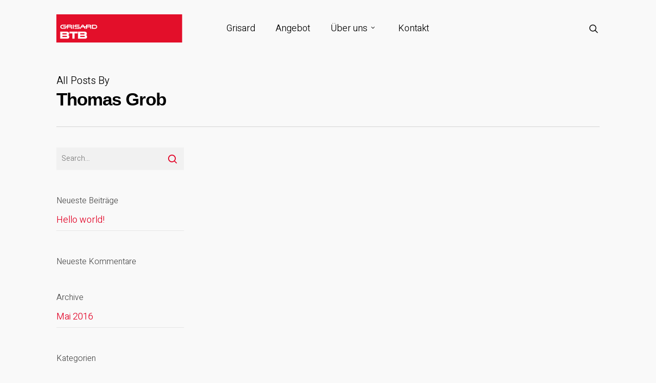

--- FILE ---
content_type: text/html; charset=UTF-8
request_url: https://btb.grisard.ch/author/thomas-grob/
body_size: 10999
content:
<!DOCTYPE html>

<html lang="de-CH" class="no-js">
<head>
	
	<meta charset="UTF-8">
	
	<meta name="viewport" content="width=device-width, initial-scale=1, maximum-scale=1, user-scalable=0" /><title>Thomas Grob &#8211; BTB</title>
<meta name='robots' content='max-image-preview:large' />
	<style>img:is([sizes="auto" i], [sizes^="auto," i]) { contain-intrinsic-size: 3000px 1500px }</style>
	<link rel='dns-prefetch' href='//fonts.googleapis.com' />
<link rel="alternate" type="application/rss+xml" title="BTB &raquo; Feed" href="https://btb.grisard.ch/feed/" />
<link rel="alternate" type="application/rss+xml" title="BTB &raquo; Kommentar-Feed" href="https://btb.grisard.ch/comments/feed/" />
<link rel="alternate" type="application/rss+xml" title="BTB &raquo; Feed für Beiträge von Thomas Grob" href="https://btb.grisard.ch/author/thomas-grob/feed/" />
<script type="text/javascript">
/* <![CDATA[ */
window._wpemojiSettings = {"baseUrl":"https:\/\/s.w.org\/images\/core\/emoji\/16.0.1\/72x72\/","ext":".png","svgUrl":"https:\/\/s.w.org\/images\/core\/emoji\/16.0.1\/svg\/","svgExt":".svg","source":{"concatemoji":"https:\/\/btb.grisard.ch\/wp-includes\/js\/wp-emoji-release.min.js?ver=6.8.3"}};
/*! This file is auto-generated */
!function(s,n){var o,i,e;function c(e){try{var t={supportTests:e,timestamp:(new Date).valueOf()};sessionStorage.setItem(o,JSON.stringify(t))}catch(e){}}function p(e,t,n){e.clearRect(0,0,e.canvas.width,e.canvas.height),e.fillText(t,0,0);var t=new Uint32Array(e.getImageData(0,0,e.canvas.width,e.canvas.height).data),a=(e.clearRect(0,0,e.canvas.width,e.canvas.height),e.fillText(n,0,0),new Uint32Array(e.getImageData(0,0,e.canvas.width,e.canvas.height).data));return t.every(function(e,t){return e===a[t]})}function u(e,t){e.clearRect(0,0,e.canvas.width,e.canvas.height),e.fillText(t,0,0);for(var n=e.getImageData(16,16,1,1),a=0;a<n.data.length;a++)if(0!==n.data[a])return!1;return!0}function f(e,t,n,a){switch(t){case"flag":return n(e,"\ud83c\udff3\ufe0f\u200d\u26a7\ufe0f","\ud83c\udff3\ufe0f\u200b\u26a7\ufe0f")?!1:!n(e,"\ud83c\udde8\ud83c\uddf6","\ud83c\udde8\u200b\ud83c\uddf6")&&!n(e,"\ud83c\udff4\udb40\udc67\udb40\udc62\udb40\udc65\udb40\udc6e\udb40\udc67\udb40\udc7f","\ud83c\udff4\u200b\udb40\udc67\u200b\udb40\udc62\u200b\udb40\udc65\u200b\udb40\udc6e\u200b\udb40\udc67\u200b\udb40\udc7f");case"emoji":return!a(e,"\ud83e\udedf")}return!1}function g(e,t,n,a){var r="undefined"!=typeof WorkerGlobalScope&&self instanceof WorkerGlobalScope?new OffscreenCanvas(300,150):s.createElement("canvas"),o=r.getContext("2d",{willReadFrequently:!0}),i=(o.textBaseline="top",o.font="600 32px Arial",{});return e.forEach(function(e){i[e]=t(o,e,n,a)}),i}function t(e){var t=s.createElement("script");t.src=e,t.defer=!0,s.head.appendChild(t)}"undefined"!=typeof Promise&&(o="wpEmojiSettingsSupports",i=["flag","emoji"],n.supports={everything:!0,everythingExceptFlag:!0},e=new Promise(function(e){s.addEventListener("DOMContentLoaded",e,{once:!0})}),new Promise(function(t){var n=function(){try{var e=JSON.parse(sessionStorage.getItem(o));if("object"==typeof e&&"number"==typeof e.timestamp&&(new Date).valueOf()<e.timestamp+604800&&"object"==typeof e.supportTests)return e.supportTests}catch(e){}return null}();if(!n){if("undefined"!=typeof Worker&&"undefined"!=typeof OffscreenCanvas&&"undefined"!=typeof URL&&URL.createObjectURL&&"undefined"!=typeof Blob)try{var e="postMessage("+g.toString()+"("+[JSON.stringify(i),f.toString(),p.toString(),u.toString()].join(",")+"));",a=new Blob([e],{type:"text/javascript"}),r=new Worker(URL.createObjectURL(a),{name:"wpTestEmojiSupports"});return void(r.onmessage=function(e){c(n=e.data),r.terminate(),t(n)})}catch(e){}c(n=g(i,f,p,u))}t(n)}).then(function(e){for(var t in e)n.supports[t]=e[t],n.supports.everything=n.supports.everything&&n.supports[t],"flag"!==t&&(n.supports.everythingExceptFlag=n.supports.everythingExceptFlag&&n.supports[t]);n.supports.everythingExceptFlag=n.supports.everythingExceptFlag&&!n.supports.flag,n.DOMReady=!1,n.readyCallback=function(){n.DOMReady=!0}}).then(function(){return e}).then(function(){var e;n.supports.everything||(n.readyCallback(),(e=n.source||{}).concatemoji?t(e.concatemoji):e.wpemoji&&e.twemoji&&(t(e.twemoji),t(e.wpemoji)))}))}((window,document),window._wpemojiSettings);
/* ]]> */
</script>
<style id='wp-emoji-styles-inline-css' type='text/css'>

	img.wp-smiley, img.emoji {
		display: inline !important;
		border: none !important;
		box-shadow: none !important;
		height: 1em !important;
		width: 1em !important;
		margin: 0 0.07em !important;
		vertical-align: -0.1em !important;
		background: none !important;
		padding: 0 !important;
	}
</style>
<link rel='stylesheet' id='contact-form-7-css' href='https://btb.grisard.ch/wp-content/plugins/contact-form-7/includes/css/styles.css?ver=6.1.3' type='text/css' media='all' />
<link rel='stylesheet' id='flexy-breadcrumb-css' href='https://btb.grisard.ch/wp-content/plugins/flexy-breadcrumb/public/css/flexy-breadcrumb-public.css?ver=1.2.1' type='text/css' media='all' />
<link rel='stylesheet' id='flexy-breadcrumb-font-awesome-css' href='https://btb.grisard.ch/wp-content/plugins/flexy-breadcrumb/public/css/font-awesome.min.css?ver=4.7.0' type='text/css' media='all' />
<link rel='stylesheet' id='rs-plugin-settings-css' href='https://btb.grisard.ch/wp-content/plugins/revslider/public/assets/css/rs6.css?ver=6.3.9' type='text/css' media='all' />
<style id='rs-plugin-settings-inline-css' type='text/css'>
#rs-demo-id {}
</style>
<link rel='stylesheet' id='salient-social-css' href='https://btb.grisard.ch/wp-content/plugins/salient-social/css/style.css?ver=1.1' type='text/css' media='all' />
<style id='salient-social-inline-css' type='text/css'>

  .sharing-default-minimal .nectar-love.loved,
  body .nectar-social[data-color-override="override"].fixed > a:before, 
  body .nectar-social[data-color-override="override"].fixed .nectar-social-inner a,
  .sharing-default-minimal .nectar-social[data-color-override="override"] .nectar-social-inner a:hover {
    background-color: #e20025;
  }
  .nectar-social.hover .nectar-love.loved,
  .nectar-social.hover > .nectar-love-button a:hover,
  .nectar-social[data-color-override="override"].hover > div a:hover,
  #single-below-header .nectar-social[data-color-override="override"].hover > div a:hover,
  .nectar-social[data-color-override="override"].hover .share-btn:hover,
  .sharing-default-minimal .nectar-social[data-color-override="override"] .nectar-social-inner a {
    border-color: #e20025;
  }
  #single-below-header .nectar-social.hover .nectar-love.loved i,
  #single-below-header .nectar-social.hover[data-color-override="override"] a:hover,
  #single-below-header .nectar-social.hover[data-color-override="override"] a:hover i,
  #single-below-header .nectar-social.hover .nectar-love-button a:hover i,
  .nectar-love:hover i,
  .hover .nectar-love:hover .total_loves,
  .nectar-love.loved i,
  .nectar-social.hover .nectar-love.loved .total_loves,
  .nectar-social.hover .share-btn:hover, 
  .nectar-social[data-color-override="override"].hover .nectar-social-inner a:hover,
  .nectar-social[data-color-override="override"].hover > div:hover span,
  .sharing-default-minimal .nectar-social[data-color-override="override"] .nectar-social-inner a:not(:hover) i,
  .sharing-default-minimal .nectar-social[data-color-override="override"] .nectar-social-inner a:not(:hover) {
    color: #e20025;
  }
</style>
<link rel='stylesheet' id='nectar-boxed-css' href='https://btb.grisard.ch/wp-content/themes/salient/css/plugins/boxed.css?ver=12.1.6' type='text/css' media='all' />
<link rel='stylesheet' id='font-awesome-css' href='https://btb.grisard.ch/wp-content/themes/salient/css/font-awesome.min.css?ver=4.6.4' type='text/css' media='all' />
<link rel='stylesheet' id='salient-grid-system-css' href='https://btb.grisard.ch/wp-content/themes/salient/css/grid-system.css?ver=12.1.6' type='text/css' media='all' />
<link rel='stylesheet' id='main-styles-css' href='https://btb.grisard.ch/wp-content/themes/salient/css/style.css?ver=12.1.6' type='text/css' media='all' />
<link rel='stylesheet' id='fancyBox-css' href='https://btb.grisard.ch/wp-content/themes/salient/css/plugins/jquery.fancybox.css?ver=3.3.1' type='text/css' media='all' />
<link rel='stylesheet' id='nectar_default_font_open_sans-css' href='https://fonts.googleapis.com/css?family=Open+Sans%3A300%2C400%2C600%2C700&#038;subset=latin%2Clatin-ext' type='text/css' media='all' />
<link rel='stylesheet' id='responsive-css' href='https://btb.grisard.ch/wp-content/themes/salient/css/responsive.css?ver=12.1.6' type='text/css' media='all' />
<link rel='stylesheet' id='select2-css' href='https://btb.grisard.ch/wp-content/themes/salient/css/plugins/select2.css?ver=6.2' type='text/css' media='all' />
<link rel='stylesheet' id='skin-original-css' href='https://btb.grisard.ch/wp-content/themes/salient/css/skin-original.css?ver=12.1.6' type='text/css' media='all' />
<link rel='stylesheet' id='dynamic-css-css' href='https://btb.grisard.ch/wp-content/themes/salient/css/salient-dynamic-styles.css?ver=33243' type='text/css' media='all' />
<style id='dynamic-css-inline-css' type='text/css'>
@media only screen and (min-width:1000px){body #ajax-content-wrap.no-scroll{min-height:calc(100vh - 111px);height:calc(100vh - 111px)!important;}}@media only screen and (min-width:1000px){#page-header-wrap.fullscreen-header,#page-header-wrap.fullscreen-header #page-header-bg,html:not(.nectar-box-roll-loaded) .nectar-box-roll > #page-header-bg.fullscreen-header,.nectar_fullscreen_zoom_recent_projects,#nectar_fullscreen_rows:not(.afterLoaded) > div{height:calc(100vh - 110px);}.wpb_row.vc_row-o-full-height.top-level,.wpb_row.vc_row-o-full-height.top-level > .col.span_12{min-height:calc(100vh - 110px);}html:not(.nectar-box-roll-loaded) .nectar-box-roll > #page-header-bg.fullscreen-header{top:111px;}.nectar-slider-wrap[data-fullscreen="true"]:not(.loaded),.nectar-slider-wrap[data-fullscreen="true"]:not(.loaded) .swiper-container{height:calc(100vh - 109px)!important;}.admin-bar .nectar-slider-wrap[data-fullscreen="true"]:not(.loaded),.admin-bar .nectar-slider-wrap[data-fullscreen="true"]:not(.loaded) .swiper-container{height:calc(100vh - 109px - 32px)!important;}}#nectar_fullscreen_rows{background-color:;}body{background-position:0 0;background-repeat:repeat;background-color:#f9f9f9!important;background-attachment:scroll;}
div#boxed {
    box-shadow: none !important;
}
</style>
<link rel='stylesheet' id='redux-google-fonts-salient_redux-css' href='https://fonts.googleapis.com/css?family=Heebo%3A300&#038;subset=latin&#038;ver=1708357090' type='text/css' media='all' />
<link rel='stylesheet' id='mystickyelements-google-fonts-css' href='https://fonts.googleapis.com/css?family=Poppins%3A400%2C500%2C600%2C700&#038;ver=2.3.0' type='text/css' media='all' />
<link rel='stylesheet' id='font-awesome-css-css' href='https://btb.grisard.ch/wp-content/plugins/mystickyelements-pro/css/font-awesome.min.css?ver=2.3.0' type='text/css' media='all' />
<link rel='stylesheet' id='mystickyelements-front-css-css' href='https://btb.grisard.ch/wp-content/plugins/mystickyelements-pro/css/mystickyelements-front.min.css?ver=2.3.0' type='text/css' media='all' />
<link rel='stylesheet' id='intl-tel-input-css' href='https://btb.grisard.ch/wp-content/plugins/mystickyelements-pro/intl-tel-input-src/build/css/intlTelInput.css?ver=2.3.0' type='text/css' media='all' />
<script type="text/javascript" src="https://btb.grisard.ch/wp-includes/js/jquery/jquery.min.js?ver=3.7.1" id="jquery-core-js"></script>
<script type="text/javascript" src="https://btb.grisard.ch/wp-includes/js/jquery/jquery-migrate.min.js?ver=3.4.1" id="jquery-migrate-js"></script>
<script type="text/javascript" src="https://btb.grisard.ch/wp-content/plugins/revslider/public/assets/js/rbtools.min.js?ver=6.3.9" id="tp-tools-js"></script>
<script type="text/javascript" src="https://btb.grisard.ch/wp-content/plugins/revslider/public/assets/js/rs6.min.js?ver=6.3.9" id="revmin-js"></script>
<link rel="https://api.w.org/" href="https://btb.grisard.ch/wp-json/" /><link rel="alternate" title="JSON" type="application/json" href="https://btb.grisard.ch/wp-json/wp/v2/users/3" /><link rel="EditURI" type="application/rsd+xml" title="RSD" href="https://btb.grisard.ch/xmlrpc.php?rsd" />
<meta name="generator" content="WordPress 6.8.3" />

            <style type="text/css">              
                
                /* Background color */
                .fbc-page .fbc-wrap .fbc-items {
                    background-color: rgba(237,239,240,0);
                }
                /* Items font size */
                .fbc-page .fbc-wrap .fbc-items li {
                    font-size: 16px;
                }
                
                /* Items' link color */
                .fbc-page .fbc-wrap .fbc-items li a {
                    color: #000000;                    
                }
                
                /* Seprator color */
                .fbc-page .fbc-wrap .fbc-items li .fbc-separator {
                    color: #bcbcbc;
                }
                
                /* Active item & end-text color */
                .fbc-page .fbc-wrap .fbc-items li.active span,
                .fbc-page .fbc-wrap .fbc-items li .fbc-end-text {
                    color: #e20025;
                    font-size: 16px;
                }
            </style>

            <script type="text/javascript"> var root = document.getElementsByTagName( "html" )[0]; root.setAttribute( "class", "js" ); </script><style type="text/css">.recentcomments a{display:inline !important;padding:0 !important;margin:0 !important;}</style><meta name="generator" content="Powered by WPBakery Page Builder - drag and drop page builder for WordPress."/>
<meta name="generator" content="Powered by Slider Revolution 6.3.9 - responsive, Mobile-Friendly Slider Plugin for WordPress with comfortable drag and drop interface." />
<link rel="icon" href="https://btb.grisard.ch/wp-content/uploads/2021/02/cropped-cropped-Grisard_Favicon_512x512-32x32.png" sizes="32x32" />
<link rel="icon" href="https://btb.grisard.ch/wp-content/uploads/2021/02/cropped-cropped-Grisard_Favicon_512x512-192x192.png" sizes="192x192" />
<link rel="apple-touch-icon" href="https://btb.grisard.ch/wp-content/uploads/2021/02/cropped-cropped-Grisard_Favicon_512x512-180x180.png" />
<meta name="msapplication-TileImage" content="https://btb.grisard.ch/wp-content/uploads/2021/02/cropped-cropped-Grisard_Favicon_512x512-270x270.png" />
<script type="text/javascript">function setREVStartSize(e){
			//window.requestAnimationFrame(function() {				 
				window.RSIW = window.RSIW===undefined ? window.innerWidth : window.RSIW;	
				window.RSIH = window.RSIH===undefined ? window.innerHeight : window.RSIH;	
				try {								
					var pw = document.getElementById(e.c).parentNode.offsetWidth,
						newh;
					pw = pw===0 || isNaN(pw) ? window.RSIW : pw;
					e.tabw = e.tabw===undefined ? 0 : parseInt(e.tabw);
					e.thumbw = e.thumbw===undefined ? 0 : parseInt(e.thumbw);
					e.tabh = e.tabh===undefined ? 0 : parseInt(e.tabh);
					e.thumbh = e.thumbh===undefined ? 0 : parseInt(e.thumbh);
					e.tabhide = e.tabhide===undefined ? 0 : parseInt(e.tabhide);
					e.thumbhide = e.thumbhide===undefined ? 0 : parseInt(e.thumbhide);
					e.mh = e.mh===undefined || e.mh=="" || e.mh==="auto" ? 0 : parseInt(e.mh,0);		
					if(e.layout==="fullscreen" || e.l==="fullscreen") 						
						newh = Math.max(e.mh,window.RSIH);					
					else{					
						e.gw = Array.isArray(e.gw) ? e.gw : [e.gw];
						for (var i in e.rl) if (e.gw[i]===undefined || e.gw[i]===0) e.gw[i] = e.gw[i-1];					
						e.gh = e.el===undefined || e.el==="" || (Array.isArray(e.el) && e.el.length==0)? e.gh : e.el;
						e.gh = Array.isArray(e.gh) ? e.gh : [e.gh];
						for (var i in e.rl) if (e.gh[i]===undefined || e.gh[i]===0) e.gh[i] = e.gh[i-1];
											
						var nl = new Array(e.rl.length),
							ix = 0,						
							sl;					
						e.tabw = e.tabhide>=pw ? 0 : e.tabw;
						e.thumbw = e.thumbhide>=pw ? 0 : e.thumbw;
						e.tabh = e.tabhide>=pw ? 0 : e.tabh;
						e.thumbh = e.thumbhide>=pw ? 0 : e.thumbh;					
						for (var i in e.rl) nl[i] = e.rl[i]<window.RSIW ? 0 : e.rl[i];
						sl = nl[0];									
						for (var i in nl) if (sl>nl[i] && nl[i]>0) { sl = nl[i]; ix=i;}															
						var m = pw>(e.gw[ix]+e.tabw+e.thumbw) ? 1 : (pw-(e.tabw+e.thumbw)) / (e.gw[ix]);					
						newh =  (e.gh[ix] * m) + (e.tabh + e.thumbh);
					}				
					if(window.rs_init_css===undefined) window.rs_init_css = document.head.appendChild(document.createElement("style"));					
					document.getElementById(e.c).height = newh+"px";
					window.rs_init_css.innerHTML += "#"+e.c+"_wrapper { height: "+newh+"px }";				
				} catch(e){
					console.log("Failure at Presize of Slider:" + e)
				}					   
			//});
		  };</script>
<noscript><style> .wpb_animate_when_almost_visible { opacity: 1; }</style></noscript>	
</head>


<body class="archive author author-thomas-grob author-3 wp-theme-salient original wpb-js-composer js-comp-ver-6.4.2 vc_responsive" data-footer-reveal="false" data-footer-reveal-shadow="none" data-header-format="centered-menu" data-body-border="off" data-boxed-style="1" data-header-breakpoint="1000" data-dropdown-style="minimal" data-cae="easeOutCubic" data-cad="750" data-megamenu-width="contained" data-aie="none" data-ls="fancybox" data-apte="standard" data-hhun="0" data-fancy-form-rcs="1" data-form-style="default" data-form-submit="default" data-is="minimal" data-button-style="slightly_rounded" data-user-account-button="false" data-flex-cols="true" data-col-gap="default" data-header-inherit-rc="false" data-header-search="true" data-animated-anchors="true" data-ajax-transitions="false" data-full-width-header="false" data-slide-out-widget-area="true" data-slide-out-widget-area-style="slide-out-from-right" data-user-set-ocm="off" data-loading-animation="none" data-bg-header="false" data-responsive="1" data-ext-responsive="true" data-header-resize="1" data-header-color="custom" data-transparent-header="false" data-cart="false" data-remove-m-parallax="" data-remove-m-video-bgs="" data-m-animate="0" data-force-header-trans-color="light" data-smooth-scrolling="0" data-permanent-transparent="false" >
	
	<script type="text/javascript"> if(navigator.userAgent.match(/(Android|iPod|iPhone|iPad|BlackBerry|IEMobile|Opera Mini)/)) { document.body.className += " using-mobile-browser "; } </script><div id="boxed">	
	<div id="header-space"  data-header-mobile-fixed='1'></div> 
	
		
	<div id="header-outer" data-has-menu="true" data-has-buttons="yes" data-header-button_style="default" data-using-pr-menu="false" data-mobile-fixed="1" data-ptnm="false" data-lhe="animated_underline" data-user-set-bg="#f9f9f9" data-format="centered-menu" data-permanent-transparent="false" data-megamenu-rt="0" data-remove-fixed="0" data-header-resize="1" data-cart="false" data-transparency-option="0" data-box-shadow="none" data-shrink-num="6" data-using-secondary="0" data-using-logo="1" data-logo-height="55" data-m-logo-height="40" data-padding="28" data-full-width="false" data-condense="false" >
		
		
<div id="search-outer" class="nectar">
	<div id="search">
		<div class="container">
			 <div id="search-box">
				 <div class="inner-wrap">
					 <div class="col span_12">
						  <form role="search" action="https://btb.grisard.ch/" method="GET">
															<input type="text" name="s"  value="Start Typing..." data-placeholder="Start Typing..." />
															
												</form>
					</div><!--/span_12-->
				</div><!--/inner-wrap-->
			 </div><!--/search-box-->
			 <div id="close"><a href="#">
				<span class="icon-salient-x" aria-hidden="true"></span>				 </a></div>
		 </div><!--/container-->
	</div><!--/search-->
</div><!--/search-outer-->

<header id="top">
	<div class="container">
		<div class="row">
			<div class="col span_3">
				<a id="logo" href="https://btb.grisard.ch" data-supplied-ml-starting-dark="false" data-supplied-ml-starting="false" data-supplied-ml="false" >
					<img class="stnd  dark-version" alt="BTB" src="https://btb.grisard.ch/wp-content/uploads/2021/02/Grisard_BTB.svg"  /> 
				</a>
				
							</div><!--/span_3-->
			
			<div class="col span_9 col_last">
									<a class="mobile-search" href="#searchbox"><span class="nectar-icon icon-salient-search" aria-hidden="true"></span></a>
										<div class="slide-out-widget-area-toggle mobile-icon slide-out-from-right" data-custom-color="false" data-icon-animation="simple-transform">
						<div> <a href="#sidewidgetarea" aria-label="Navigation Menu" aria-expanded="false" class="closed">
							<span aria-hidden="true"> <i class="lines-button x2"> <i class="lines"></i> </i> </span>
						</a></div> 
					</div>
								
									
					<nav>
						
						<ul class="sf-menu">	
							<li id="menu-item-452" class="menu-item menu-item-type-custom menu-item-object-custom menu-item-452"><a href="https://www.grisard.ch/2021/">Grisard</a></li>
<li id="menu-item-88" class="menu-item menu-item-type-post_type menu-item-object-page menu-item-88"><a href="https://btb.grisard.ch/angebot/">Angebot</a></li>
<li id="menu-item-159" class="menu-item menu-item-type-post_type menu-item-object-page menu-item-has-children sf-with-ul menu-item-159"><a href="https://btb.grisard.ch/team/">Über uns<span class="sf-sub-indicator"><i class="fa fa-angle-down icon-in-menu"></i></span></a>
<ul class="sub-menu">
	<li id="menu-item-190" class="menu-item menu-item-type-post_type menu-item-object-page menu-item-190"><a href="https://btb.grisard.ch/team/">Team</a></li>
	<li id="menu-item-193" class="menu-item menu-item-type-post_type menu-item-object-page menu-item-193"><a href="https://btb.grisard.ch/zertifikate/">Zertifikate</a></li>
	<li id="menu-item-224" class="menu-item menu-item-type-post_type menu-item-object-page menu-item-224"><a href="https://btb.grisard.ch/bilder-und-videos/">Bilder und Videos</a></li>
</ul>
</li>
<li id="menu-item-291" class="menu-item menu-item-type-post_type menu-item-object-page menu-item-291"><a href="https://btb.grisard.ch/kontakt/">Kontakt</a></li>
						</ul>
						

													<ul class="buttons sf-menu" data-user-set-ocm="off">
								
								<li id="search-btn"><div><a href="#searchbox"><span class="icon-salient-search" aria-hidden="true"></span></a></div> </li>								
							</ul>
												
					</nav>
					
					<div class="logo-spacing" data-using-image="true"><img class="hidden-logo" alt="BTB" src="https://btb.grisard.ch/wp-content/uploads/2021/02/Grisard_BTB.svg" /></div>					
				</div><!--/span_9-->
				
								
			</div><!--/row-->
					</div><!--/container-->
	</header>
		
	</div>
	
		
	<div id="ajax-content-wrap">
		
		
		<div class="row page-header-no-bg" data-alignment="left">
			<div class="container">	
				<div class="col span_12 section-title">
					<span class="subheader">All Posts By</span>
					<h1>Thomas Grob</h1>
									</div>
			</div>
		</div> 

	
<div class="container-wrap">
		
	<div class="container main-content">
		
		<div class="row">
			
			<div class="post-area col  span_9 masonry auto_meta_overlaid_spaced " data-ams="8px" data-remove-post-date="0" data-remove-post-author="0" data-remove-post-comment-number="0" data-remove-post-nectar-love="0"> <div class="posts-container"  data-load-animation="fade_in_from_bottom">				
			</div><!--/posts container-->
				
							
		</div><!--/post-area-->
		
					
							<div id="sidebar" data-nectar-ss="false" class="col span_3 col_last">
					<div id="search-2" class="widget widget_search"><form role="search" method="get" class="search-form" action="https://btb.grisard.ch/">
	<input type="text" class="search-field" placeholder="Search..." value="" name="s" title="Search for:" />
	<button type="submit" class="search-widget-btn"><span class="normal icon-salient-search" aria-hidden="true"></span><span class="text">Search</span></button>
</form></div>
		<div id="recent-posts-2" class="widget widget_recent_entries">
		<h4>Neueste Beiträge</h4>
		<ul>
											<li>
					<a href="https://btb.grisard.ch/hello-world/">Hello world!</a>
									</li>
					</ul>

		</div><div id="recent-comments-2" class="widget widget_recent_comments"><h4>Neueste Kommentare</h4><ul id="recentcomments"></ul></div><div id="archives-2" class="widget widget_archive"><h4>Archive</h4>
			<ul>
					<li><a href='https://btb.grisard.ch/2016/05/'>Mai 2016</a></li>
			</ul>

			</div><div id="categories-2" class="widget widget_categories"><h4>Kategorien</h4>
			<ul>
					<li class="cat-item cat-item-1"><a href="https://btb.grisard.ch/category/uncategorized/">Uncategorized</a>
</li>
			</ul>

			</div><div id="meta-2" class="widget widget_meta"><h4>Meta</h4>
		<ul>
						<li><a href="https://btb.grisard.ch/wp-login.php">Anmelden</a></li>
			<li><a href="https://btb.grisard.ch/feed/">Feed der Einträge</a></li>
			<li><a href="https://btb.grisard.ch/comments/feed/">Kommentar-Feed</a></li>

			<li><a href="https://de.wordpress.org/">WordPress.org</a></li>
		</ul>

		</div>				</div><!--/span_3-->
						
		</div><!--/row-->
		
	</div><!--/container-->

</div><!--/container-wrap-->
	

<div id="footer-outer" data-midnight="light" data-cols="3" data-custom-color="true" data-disable-copyright="false" data-matching-section-color="false" data-copyright-line="false" data-using-bg-img="false" data-bg-img-overlay="0.8" data-full-width="false" data-using-widget-area="true" data-link-hover="default">
	
		
	<div id="footer-widgets" data-has-widgets="true" data-cols="3">
		
		<div class="container">
			
						
			<div class="row">
				
								
				<div class="col span_4">
					<!-- Footer widget area 1 -->
					<div id="text-2" class="widget widget_text">			<div class="textwidget"><h6><span style="color: #ffffff;"><strong>Grisard Bitumen AG</strong><br />
ZN Bitutank<br />
Auhafenstrasse 872<br />
4132 Muttenz</span></h6>
<h6><span style="color: #ffffff;"><a href="mailto:bitumen@grisard.ch">bitumen@grisard.ch</a></span></h6>
<h6><span style="color: #ffffff;">Tel: +41 61 638 44 02</span></h6>
</div>
		</div>					</div><!--/span_3-->
					
											
						<div class="col span_4">
							<!-- Footer widget area 2 -->
							<div id="text-3" class="widget widget_text">			<div class="textwidget"><h6><span style="color: #ffffff;"><strong>Grisard BTB – Tankinnenreinigung</strong><br />
ZN BTB<br />
Hochbergerstrasse 50<br />
4057 Basel</span></h6>
<h6><span style="color: #ffffff;"><a href="mailto:btb@grisard.ch">btb@grisard.ch</a></span></h6>
<h6><span style="color: #ffffff;">Tel:  +41 61 638 44 01</span></h6>
</div>
		</div>								
							</div><!--/span_3-->
							
												
						
													<div class="col span_4">
								<!-- Footer widget area 3 -->
								<div id="text-4" class="widget widget_text">			<div class="textwidget"><h6><span style="color: #ffffff;"><strong>Bitex Bimoid AG</strong><br />
Wilhofweg 9<br />
6275 Ballwil</span></h6>
<h6><span style="color: #ffffff;"><a href="mailto:info@bitexbimoid.ch">info@bitexbimoid.ch</a></span></h6>
<h6><span style="color: #ffffff;">Tel:  +41 41 449 60 10<br />
Fax: +41 41 449 60 75</span></h6>
</div>
		</div>									
								</div><!--/span_3-->
														
															
							</div><!--/row-->
							
														
						</div><!--/container-->
						
					</div><!--/footer-widgets-->
					
					
  <div class="row" id="copyright" data-layout="default">
	
	<div class="container">
	   
				<div class="col span_5">
		   
					   
						<p>&copy; 2026 BTB. 
					    | <a href="https://btb.grisard.ch/datenschutz/">Datenschutz</a> | <a href="https://btb.grisard.ch/impressum/">Impressum</a> 			 </p>
					   
		</div><!--/span_5-->
			   
	  <div class="col span_7 col_last">
		<ul class="social">
					  		  		  		  		  		  		  		  		  		  		  		  		  		  		  		  		  		  		  		  		  		  		  		  		  		  		                                 		</ul>
	  </div><!--/span_7-->

	  	
	</div><!--/container-->
	
  </div><!--/row-->
  
		
</div><!--/footer-outer-->

	
	<div id="slide-out-widget-area-bg" class="slide-out-from-right dark">
				</div>
		
		<div id="slide-out-widget-area" class="slide-out-from-right" data-dropdown-func="separate-dropdown-parent-link" data-back-txt="Back">
			
						
			<div class="inner" data-prepend-menu-mobile="false">
				
				<a class="slide_out_area_close" href="#">
					<span class="icon-salient-x icon-default-style"></span>				</a>
				
				
									<div class="off-canvas-menu-container mobile-only">
						
												
						<ul class="menu">
							<li class="menu-item menu-item-type-custom menu-item-object-custom menu-item-452"><a href="https://www.grisard.ch/2021/">Grisard</a></li>
<li class="menu-item menu-item-type-post_type menu-item-object-page menu-item-88"><a href="https://btb.grisard.ch/angebot/">Angebot</a></li>
<li class="menu-item menu-item-type-post_type menu-item-object-page menu-item-has-children menu-item-159"><a href="https://btb.grisard.ch/team/">Über uns</a>
<ul class="sub-menu">
	<li class="menu-item menu-item-type-post_type menu-item-object-page menu-item-190"><a href="https://btb.grisard.ch/team/">Team</a></li>
	<li class="menu-item menu-item-type-post_type menu-item-object-page menu-item-193"><a href="https://btb.grisard.ch/zertifikate/">Zertifikate</a></li>
	<li class="menu-item menu-item-type-post_type menu-item-object-page menu-item-224"><a href="https://btb.grisard.ch/bilder-und-videos/">Bilder und Videos</a></li>
</ul>
</li>
<li class="menu-item menu-item-type-post_type menu-item-object-page menu-item-291"><a href="https://btb.grisard.ch/kontakt/">Kontakt</a></li>
							
						</ul>
						
						<ul class="menu secondary-header-items">
													</ul>
					</div>
										
				</div>
				
				<div class="bottom-meta-wrap"></div><!--/bottom-meta-wrap-->					
				</div>
		
</div> <!--/ajax-content-wrap-->

</div><!--/boxed closing div-->	<a id="to-top" class="
		"><i class="fa fa-angle-up"></i></a>
	<script type="speculationrules">
{"prefetch":[{"source":"document","where":{"and":[{"href_matches":"\/*"},{"not":{"href_matches":["\/wp-*.php","\/wp-admin\/*","\/wp-content\/uploads\/*","\/wp-content\/*","\/wp-content\/plugins\/*","\/wp-content\/themes\/salient\/*","\/*\\?(.+)"]}},{"not":{"selector_matches":"a[rel~=\"nofollow\"]"}},{"not":{"selector_matches":".no-prefetch, .no-prefetch a"}}]},"eagerness":"conservative"}]}
</script>
<script type="text/javascript" src="https://btb.grisard.ch/wp-includes/js/dist/hooks.min.js?ver=4d63a3d491d11ffd8ac6" id="wp-hooks-js"></script>
<script type="text/javascript" src="https://btb.grisard.ch/wp-includes/js/dist/i18n.min.js?ver=5e580eb46a90c2b997e6" id="wp-i18n-js"></script>
<script type="text/javascript" id="wp-i18n-js-after">
/* <![CDATA[ */
wp.i18n.setLocaleData( { 'text direction\u0004ltr': [ 'ltr' ] } );
/* ]]> */
</script>
<script type="text/javascript" src="https://btb.grisard.ch/wp-content/plugins/contact-form-7/includes/swv/js/index.js?ver=6.1.3" id="swv-js"></script>
<script type="text/javascript" id="contact-form-7-js-before">
/* <![CDATA[ */
var wpcf7 = {
    "api": {
        "root": "https:\/\/btb.grisard.ch\/wp-json\/",
        "namespace": "contact-form-7\/v1"
    },
    "cached": 1
};
/* ]]> */
</script>
<script type="text/javascript" src="https://btb.grisard.ch/wp-content/plugins/contact-form-7/includes/js/index.js?ver=6.1.3" id="contact-form-7-js"></script>
<script type="text/javascript" src="https://btb.grisard.ch/wp-content/plugins/flexy-breadcrumb/public/js/flexy-breadcrumb-public.js?ver=1.2.1" id="flexy-breadcrumb-js"></script>
<script type="text/javascript" id="salient-social-js-extra">
/* <![CDATA[ */
var nectarLove = {"ajaxurl":"https:\/\/btb.grisard.ch\/wp-admin\/admin-ajax.php","postID":" ","rooturl":"https:\/\/btb.grisard.ch","loveNonce":"70fb553c26"};
/* ]]> */
</script>
<script type="text/javascript" src="https://btb.grisard.ch/wp-content/plugins/salient-social/js/salient-social.js?ver=1.1" id="salient-social-js"></script>
<script type="text/javascript" src="https://btb.grisard.ch/wp-content/themes/salient/js/third-party/jquery.easing.js?ver=1.3" id="jquery-easing-js"></script>
<script type="text/javascript" src="https://btb.grisard.ch/wp-content/themes/salient/js/third-party/jquery.mousewheel.js?ver=3.1.13" id="jquery-mousewheel-js"></script>
<script type="text/javascript" src="https://btb.grisard.ch/wp-content/themes/salient/js/priority.js?ver=12.1.6" id="nectar_priority-js"></script>
<script type="text/javascript" src="https://btb.grisard.ch/wp-content/themes/salient/js/third-party/transit.js?ver=0.9.9" id="nectar-transit-js"></script>
<script type="text/javascript" src="https://btb.grisard.ch/wp-content/themes/salient/js/third-party/waypoints.js?ver=4.0.1" id="nectar-waypoints-js"></script>
<script type="text/javascript" src="https://btb.grisard.ch/wp-content/plugins/salient-portfolio/js/third-party/imagesLoaded.min.js?ver=4.1.4" id="imagesLoaded-js"></script>
<script type="text/javascript" src="https://btb.grisard.ch/wp-content/themes/salient/js/third-party/hoverintent.js?ver=1.9" id="hoverintent-js"></script>
<script type="text/javascript" src="https://btb.grisard.ch/wp-content/themes/salient/js/third-party/jquery.fancybox.min.js?ver=3.3.1" id="fancyBox-js"></script>
<script type="text/javascript" src="https://btb.grisard.ch/wp-content/themes/salient/js/third-party/superfish.js?ver=1.4.8" id="superfish-js"></script>
<script type="text/javascript" id="nectar-frontend-js-extra">
/* <![CDATA[ */
var nectarLove = {"ajaxurl":"https:\/\/btb.grisard.ch\/wp-admin\/admin-ajax.php","postID":" ","rooturl":"https:\/\/btb.grisard.ch","disqusComments":"false","loveNonce":"70fb553c26","mapApiKey":"AIzaSyD0QzPpitkUT3gtsRDHCIGjeuwjQofv47g"};
/* ]]> */
</script>
<script type="text/javascript" src="https://btb.grisard.ch/wp-content/themes/salient/js/init.js?ver=12.1.6" id="nectar-frontend-js"></script>
<script type="text/javascript" src="https://btb.grisard.ch/wp-content/plugins/salient-core/js/third-party/touchswipe.min.js?ver=1.0" id="touchswipe-js"></script>
<script type="text/javascript" src="https://btb.grisard.ch/wp-content/themes/salient/js/third-party/select2.min.js?ver=3.5.2" id="select2-js"></script>
<script type="text/javascript" id="intl-tel-input-js-js-extra">
/* <![CDATA[ */
var mystickyelement_obj = {"plugin_url":"https:\/\/btb.grisard.ch\/wp-content\/plugins\/mystickyelements-pro\/"};
/* ]]> */
</script>
<script type="text/javascript" src="https://btb.grisard.ch/wp-content/plugins/mystickyelements-pro/intl-tel-input-src/build/js/intlTelInput.js?ver=2.3.0" id="intl-tel-input-js-js" defer="defer" data-wp-strategy="defer"></script>
<script type="text/javascript" src="https://btb.grisard.ch/wp-content/plugins/mystickyelements-pro/js/mailcheck.min.js?ver=2.3.0" id="mailcheck-js-js" defer="defer" data-wp-strategy="defer"></script>
<script type="text/javascript" src="https://btb.grisard.ch/wp-content/plugins/mystickyelements-pro/js/jquery.email-autocomplete.min.js?ver=2.3.0" id="autocomplete-email-js-js" defer="defer" data-wp-strategy="defer"></script>
<script type="text/javascript" id="mystickyelements-fronted-js-js-extra">
/* <![CDATA[ */
var mystickyelements = {"ajaxurl":"https:\/\/btb.grisard.ch\/wp-admin\/admin-ajax.php","ajax_nonce":"7364ec3b87","google_analytics":"","page_id":"0"};
/* ]]> */
</script>
<script type="text/javascript" src="https://btb.grisard.ch/wp-content/plugins/mystickyelements-pro/js/mystickyelements-fronted.min.js?ver=2.3.0" id="mystickyelements-fronted-js-js" defer="defer" data-wp-strategy="defer"></script>
                        <input type="hidden" class="mystickyelement-country-list-hidden" name="mystickyelement_country_list_1"
                               value=""/>
                        <div class="mystickyelements-fixed mystickyelements-fixed-widget-1 mystickyelements-position-screen-center mystickyelements-position-mobile-right mystickyelements-on-hover mystickyelements-size-medium mystickyelements-mobile-size-medium mystickyelements-position-right mystickyelements-templates-sharp mystickyelements-entry-effect-slide-in "  data-custom-position="400"
                             data-custom-position-mobile="150"
                             data-mystickyelement-widget="1"
                             data-widget-time-delay="0"
							 data-widget-page-scroll="0"
                             id="mystickyelement-widget-1"
							 style="display:none;"
                             >
                            <div class="mystickyelement-lists-wrap">
                                <ul class="mystickyelements-lists mystickyno-minimize"
                                    data-mystickyelement-widget="1">
                                    			
                                    <li id="mystickyelements-contact-form"
	class="mystickyelements-contact-form  element-desktop-on element-mobile-on" 
		data-widget="1" 	
	data-channel="ContactUs" 
	data-widget-nonce="39d43b25bd"
	data-widget-analytics="" 
	data-widget-nonce="39d43b25bd"
	data-time-delay="0"
	data-tab-opt="hover"
	data-isphone-formate="0"
>
		<span class="mystickyelements-social-icon "
		  data-tab-setting='hover'
		  data-mobile-behavior=""
		  data-click="0"
		  data-flyout=""
		  style="background-color: #e20025; color: #ffffff;"
		  data-mystickyelement-widget="1">
		  <i class="far fa-envelope"></i>Kontakt	</span>

	<div class="element-contact-form"
		 style="background-color: #e2e2e2">
				<div class="contact-form-heading" style="color: #e20025;background-color:#e2e2e2">
			Haben Sie Fragen?			<span href="#" class="element-contact-close"
			   data-mystickyelement-widget="1"><i
						class="fas fa-times"></i></span>
		</div>
				<form id="stickyelements-form" class="stickyelements-form" action=""
			  method="post" autocomplete="off" enctype="multipart/form-data"
			  data-mystickyelement-widget="1" 
			  data-close-after="" >
			<input type="hidden" name="action"
				   value="mystickyelements_contact_form"/>
			<input type="hidden" name="security"
				   value="7364ec3b87"/>
													<label>
											<span class="sr-only">Ihre Firma</span>
											<input type="text"
												   data-field="1"
												   id="contact-form-firma"
												   name="contact-form[custom_field][1]"
												   value=""
												   placeholder="Ihre Firma" 												   class="contact-form-file-upload"
												   autocomplete="off"
												   accept=""/>
										</label>
																<label>
								<span class="sr-only">Vorname/Name</span>
								<input
										class=" required"
										type="text" id="contact-form-name"
										name="contact-form-name" value=""
										placeholder="Vorname/Name*"  required autocomplete="off"/>
							</label>
													<label>
								<span class="sr-only">Telefon</span>
								<input
										class=" required contact-phone-default-field"
										type="tel" id="contact-form-phone" oninput="this.value = this.value.replace(/[^0-9+]/g, '');" name="contact-form-phone" value=""
										placeholder="Telefon*"  required  autocomplete="off"/>
							
								<input type="hidden"
									id="phone_formate_1"
									value="0">

								<input type="hidden"
									class="phone_formate_val_hide" id="phone_formate_val_1">
							</label>
													<label>
								<span class="sr-only">E-Mail</span>
								<input
										class="email  required"
										type="email" id="contact-form-email"
										name="contact-form-email" value=""
										placeholder="E-Mail*"  required  autocomplete="off"/>
							</label>
													<label>
								<span class="sr-only">Nachricht</span>
								<textarea
										class=" required"
										id="contact-form-message"
										name="contact-form-message"
										placeholder="Nachricht*"  required ></textarea>
							</label>
									 			<p class="mse-form-success-message" id="mse-form-error"
			   style="display:none;"></p>
			<input id="stickyelements-submit-form" type="submit"
				   name="contact-form-submit"
				   value="senden"
				   style="background-color: #e20025;color:#ffffff;"/>
						
			 			
			<input type="hidden" name="nonce"
				   value="69684ca78811c176844304769684ca78811d">
			<input type="hidden" name="widget_name"
				   value="BTB_DE">
			<input type="hidden" name="widget_number"
				   value="-1">
			<input type="hidden" name="form_id"
				   value="97fb9130e0">
			<input type="hidden" class="stickyelements-page-id"
				   name="page_id"
				   value="0"/>
			<input type="hidden" id="stickyelements-page-link"
				   name="stickyelements-page-link"
				   value="https://btb.grisard.ch/author/thomas-grob/"/>
		</form>
	</div>
</li>                                </ul>
                            </div>
                        </div>
                                                <style>							
							.mystickyelements-fixed-widget-1 form.stickyelements-form ::placeholder{
                                color: #4F4F4F;
                            }							
							.mystickyelements-fixed-widget-1 form.stickyelements-form input::-ms-input-placeholder{
                                color: #4F4F4F;
                            }							
							.mystickyelements-fixed-widget-1 form.stickyelements-form input::-webkit-input-placeholder{
                                color: #4F4F4F;
                            }							
							.mystickyelements-fixed-widget-1 form.stickyelements-form input::placeholder{
                                color: #4F4F4F;
                            }							
							.mystickyelements-fixed-widget-1 form.stickyelements-form textarea::placeholder{
                                color: #4F4F4F;
                            }							
							.mystickyelements-fixed-widget-1 form.stickyelements-form textarea::-moz-placeholder{
                                color: #4F4F4F;
                            }							
                            .mystickyelements-fixed-widget-1 form.stickyelements-form input::-moz-placeholder {
                                color: #4F4F4F;
                            }
							.mystickyelements-fixed-widget-1 form.stickyelements-form p.google_recaptcha_text a,
							.mystickyelements-fixed-widget-1 form.stickyelements-form p.google_recaptcha_text{
                                color: #4F4F4F                            }
                            .mystickyelements-fixed-widget-1.mystickyelements-fixed,
												.mystickyelements-fixed-widget-1.mystickyelements-fixed ul,
												.mystickyelements-fixed-widget-1 form.stickyelements-form select,
												.mystickyelements-fixed-widget-1 form.stickyelements-form input,
												.mystickyelements-fixed-widget-1 form.stickyelements-form textarea,
												.mystickyelements-fixed-widget-1 form.stickyelements-form label.contact-form-label,
												.mystickyelements-fixed-widget-1 .element-contact-form .contact-form-heading {
													font-family: Arial;
												}.mystickyelements-fixed-widget-1 .mystickyelements-contact-form[dir=&quot;rtl&quot;],
												.mystickyelements-fixed-widget-1 .mystickyelements-contact-form[dir=&quot;rtl&quot;] .element-contact-form .contact-form-heading,
												.mystickyelements-fixed-widget-1 .mystickyelements-contact-form[dir=&quot;rtl&quot;] form.stickyelements-form input,
												.mystickyelements-fixed-widget-1 .mystickyelements-contact-form[dir=&quot;rtl&quot;] form.stickyelements-form textarea,
												.mystickyelements-fixed-widget-1 .mystickyelements-fixed[dir=&quot;rtl&quot;] .mystickyelements-social-icon,
												.mystickyelements-fixed-widget-1 .mystickyelements-fixed[dir=&quot;rtl&quot;] .mystickyelements-social-text,
												html[dir=&quot;rtl&quot;] .mystickyelements-fixed-widget-1 .mystickyelements-contact-form,
												html[dir=&quot;rtl&quot;] .mystickyelements-fixed-widget-1 .mystickyelements-contact-form .element-contact-form .contact-form-heading,
												html[dir=&quot;rtl&quot;] .mystickyelements-fixed-widget-1 .mystickyelements-contact-form form.stickyelements-form input,
												html[dir=&quot;rtl&quot;] .mystickyelements-fixed-widget-1 .mystickyelements-contact-form form.stickyelements-form textarea,
												html[dir=&quot;rtl&quot;] .mystickyelements-fixed-widget-1 .mystickyelements-fixed .mystickyelements-social-icon,
												html[dir=&quot;rtl&quot;] .mystickyelements-fixed-widget-1 .mystickyelements-fixed .mystickyelements-social-text {
													font-family: Arial;
												}@media only screen and (min-width:1025px) {.mystickyelements-fixed-widget-1.mystickyelements-fixed {
												top: 400px;
												bottom: auto;
												-webkit-transform: translateY(0);
												-moz-transform: translateY(0);
												transform: translateY(0);
											}.mystickyelements-fixed-widget-1.mystickyelements-fixed.mystickyelements-custom-html-iframe-open {
												bottom: auto;
												top: 400px;
											}.mystickyelements-fixed-widget-1.mystickyelements-fixed ul {
													position: relative;
												}.mystickyelements-fixed-widget-1 .mystickyelements-custom-html-iframe .mystickyelements-custom-html {
													top: auto;
													bottom: 0;
													-webkit-transform: rotateY(90deg) translateY(0);
													-moz-transform: rotateY(90deg) translateY(0);
													transform: rotateY(90deg) translateY(0);
												}.mystickyelements-fixed-widget-1.mystickyelements-on-click.mystickyelements-fixed ul li.mystickyelements-custom-html-main.mystickyelements-custom-html-iframe.elements-active .mystickyelements-custom-html, .mystickyelements-fixed-widget-1.mystickyelements-on-hover.mystickyelements-fixed ul li.mystickyelements-custom-html-main.mystickyelements-custom-html-iframe:hover .mystickyelements-custom-html {
													-webkit-transform: rotateY(0deg) translateY(0);
													-moz-transform: rotateY(0deg) translateY(0);
													transform: rotateY(0deg) translateY(0);
												}}@media only screen and (max-width:1024px) {.mystickyelements-fixed-widget-1.mystickyelements-fixed {
												bottom: 150px;
												top: auto;
												-webkit-transform: translateY(0);
												-moz-transform: translateY(0);
												transform: translateY(0);
											}.mystickyelements-fixed-widget-1.mystickyelements-fixed.mystickyelements-custom-html-iframe-open {
												top: auto;
												bottom: 150px;
											}.mystickyelements-fixed-widget-1.mystickyelements-fixed ul {
													position: relative;
												}.mystickyelements-fixed-widget-1 .mystickyelements-custom-html-iframe .mystickyelements-custom-html {
													top: auto;
													bottom: 0;
													-webkit-transform: rotateY(90deg) translateY(0);
													-moz-transform: rotateY(90deg) translateY(0);
													transform: rotateY(90deg) translateY(0);
												}.mystickyelements-fixed-widget-1.mystickyelements-on-click.mystickyelements-fixed ul li.mystickyelements-custom-html-main.mystickyelements-custom-html-iframe.elements-active .mystickyelements-custom-html,.mystickyelements-fixed-widget-1.mystickyelements-on-hover.mystickyelements-fixed ul li.mystickyelements-custom-html-main.mystickyelements-custom-html-iframe:hover .mystickyelements-custom-html {
													-webkit-transform: rotateY(0deg) translateY(0);
													-moz-transform: rotateY(0deg) translateY(0);
													transform: rotateY(0deg) translateY(0);
												}}                        </style>
                        </body>
</html>
<!-- Dynamic page generated in 0.255 seconds. -->
<!-- Cached page generated by WP-Super-Cache on 2026-01-15 03:10:47 -->

<!-- super cache -->

--- FILE ---
content_type: image/svg+xml
request_url: https://btb.grisard.ch/wp-content/uploads/2021/02/Grisard_BTB.svg
body_size: 3825
content:
<svg id="Ebene_1" data-name="Ebene 1" xmlns="http://www.w3.org/2000/svg" viewBox="0 0 110.43 24.65"><defs><style>.cls-1{fill:#e30f2a;}.cls-1,.cls-3{fill-rule:evenodd;}.cls-2,.cls-3{fill:#fff;}</style></defs><title>Grisard_BTB</title><polygon class="cls-1" points="110.43 0 0 0 0 24.65 110.43 24.65 110.43 0 110.43 0"/><path class="cls-2" d="M201.588,275.769h5.7a2.543,2.543,0,0,1,1.45.367,1.48,1.48,0,0,1,.546,1.348,1.148,1.148,0,0,1-.913,1.313v0.026a1.176,1.176,0,0,1,1.126,1.424,1.564,1.564,0,0,1-.64,1.441,2.745,2.745,0,0,1-1.4.248h-5.869v-6.167Zm5.041,2.448c0.555,0,.733-0.128.733-0.512,0-.358-0.179-0.478-0.733-0.478h-3.147v0.99h3.147Zm-3.147,2.277h3.412c0.5,0,.657-0.12.657-0.495,0-.41-0.162-0.538-0.734-0.538h-3.335v1.032Z" transform="translate(-198.183 -260.619)"/><path class="cls-2" d="M212.283,281.936V277.33H209.64v-1.561h7.173v1.561h-2.636v4.606h-1.894Z" transform="translate(-198.183 -260.619)"/><path class="cls-2" d="M217.183,275.769h5.7a2.543,2.543,0,0,1,1.45.367,1.48,1.48,0,0,1,.546,1.348,1.148,1.148,0,0,1-.913,1.313v0.026a1.176,1.176,0,0,1,1.126,1.424,1.564,1.564,0,0,1-.64,1.441,2.745,2.745,0,0,1-1.4.248h-5.869v-6.167Zm5.041,2.448c0.555,0,.733-0.128.733-0.512,0-.358-0.179-0.478-0.733-0.478h-3.147v0.99h3.147Zm-3.147,2.277h3.412c0.5,0,.657-0.12.657-0.495,0-.41-0.162-0.538-0.734-0.538h-3.335v1.032Z" transform="translate(-198.183 -260.619)"/><path class="cls-2" d="M210.957,270.946a0.292,0.292,0,0,1-.25.218,0.636,0.636,0,0,1-.179.014h-2.295v-0.712h2.237a0.63,0.63,0,0,1,.22.029,0.314,0.314,0,0,1,.267.451h0Zm0.625,0.689a0.869,0.869,0,0,0-.33-0.088s0.163-.084.276-0.16a0.851,0.851,0,0,0,.3-0.968,0.906,0.906,0,0,0-.582-0.6,3.6,3.6,0,0,0-.529-0.093h-3.334v1.455h-3.262v0.7h1.55v0.7l-0.8,0c-0.318,0-.675,0-0.956-0.01a1.314,1.314,0,0,1-1.174-.411,0.993,0.993,0,0,1,.109-1.408,1.047,1.047,0,0,1,.3-0.18,2.479,2.479,0,0,1,.623-0.089h2.683v-0.759h-2.673a3.857,3.857,0,0,0-.726.066,2.623,2.623,0,0,0-.814.391,1.778,1.778,0,0,0-.141,2.55,1.879,1.879,0,0,0,.992.525,4.551,4.551,0,0,0,.764.062h2.582v-1.431h0.934v1.43H208.2v-1.409h2.081a0.665,0.665,0,0,1,.687.238,0.428,0.428,0,0,1,.018.171v1h0.885v-1.269a0.452,0.452,0,0,0-.121-0.274,0.723,0.723,0,0,0-.17-0.143h0Z" transform="translate(-198.183 -260.619)"/><path class="cls-2" d="M218.082,271.2a2.922,2.922,0,0,0-.689-0.069H215.2a0.337,0.337,0,0,1-.206-0.548,0.248,0.248,0,0,1,.152-0.084,0.871,0.871,0,0,1,.168-0.011h3.155v-0.766h-3.1a1.116,1.116,0,0,0-1.337,1.157,1.052,1.052,0,0,0,1.139,1.012h2.3a0.458,0.458,0,0,1,.329.112,0.331,0.331,0,0,1-.165.528,0.777,0.777,0,0,1-.223.025,0.3,0.3,0,0,1-.043,0h-3.243v0.759h3.063a1.328,1.328,0,0,0,1.5-.948,1.017,1.017,0,0,0-.6-1.168h0Z" transform="translate(-198.183 -260.619)"/><polygon class="cls-3" points="15.213 12.696 14.356 12.696 14.356 9.103 15.213 9.103 15.213 12.696 15.213 12.696"/><path class="cls-2" d="M227.9,270.873a0.393,0.393,0,0,1-.013.071,0.293,0.293,0,0,1-.25.217,0.58,0.58,0,0,1-.18.015h-2.294v-0.712H227.4a0.638,0.638,0,0,1,.216.014,0.754,0.754,0,0,1,.167.067,0.384,0.384,0,0,1,.117.328h0Zm-7.157.3,0.562-.964,0.6,0.964h-1.163Zm7.77,0.447a0.756,0.756,0,0,0-.333-0.077,1.3,1.3,0,0,0,.249-0.123,0.922,0.922,0,0,0,.326-1,0.985,0.985,0,0,0-.627-0.613,2.062,2.062,0,0,0-.485-0.082H224.31v1.455h-0.38v0H222.8l-0.886-1.433h-1.2l-2.269,3.577h0.962l0.913-1.431h1.9l0.534,0.9c0.153,0.279.284,0.531,0.284,0.531h1l-0.859-1.434h1.129v1.43h0.821V271.9h2.082a0.607,0.607,0,0,1,.688.239,0.4,0.4,0,0,1,.019.17v1.006H228.8V272.05a0.5,0.5,0,0,0-.122-0.288,0.7,0.7,0,0,0-.168-0.142h0Z" transform="translate(-198.183 -260.619)"/><path class="cls-2" d="M233.01,272.051a1.343,1.343,0,0,1-.6.435,1.188,1.188,0,0,1-.3.052c-0.1.006-.125,0.006-0.229,0.006h-1.7v-2.066h1.83a1.2,1.2,0,0,1,.928.382,1.107,1.107,0,0,1,.069,1.191h0Zm0.4-1.873a2.117,2.117,0,0,0-1.361-.451,2.083,2.083,0,0,0-.228-0.008H229.31v3.6l2.826,0A1.935,1.935,0,0,0,233.9,272.1a1.782,1.782,0,0,0-.491-1.924h0Z" transform="translate(-198.183 -260.619)"/></svg>